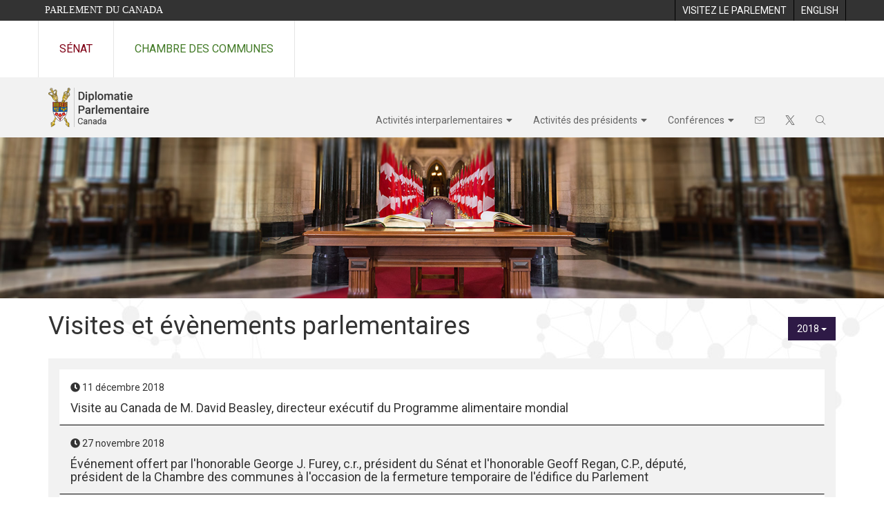

--- FILE ---
content_type: text/html; charset=utf-8
request_url: https://www.parl.ca/diplomacy/fr/presidents/visites-et-evenements?year=2018
body_size: 10463
content:

<!DOCTYPE html>
<html lang="fr" xml:lang="fr" xmlns="http://www.w3.org/1999/xhtml">
<head>
<meta charset="utf-8" />
<meta name="Cache-Control" content="max-age=3600, must-revalidate" />
<meta name="Pragma" content="no-cache" />
<meta name="Expires" content="0" />
<meta name="viewport" content="width=device-width, initial-scale=1">
<meta http-equiv="X-XSS-Protection" content="1" />
<meta http-equiv="X-UA-Compatible" content="IE=edge" />
    
    <title>Visites et &#xE9;v&#xE8;nements parlementaires - Activit&#xE9;s des pr&#xE9;sidents - Diplomatie - Parlement du Canada</title>

    <script src='/CommonElements/js/jquery-3.7.1.min.js'></script>
<script src='/CommonElements/js/bootstrap.min.js'></script>
<link rel='stylesheet' type='text/css' media='all' href='/CommonElements/styles/bootstrap.min.css' />
<link rel='stylesheet' type='text/css' media='all' href='/CommonElements/styles/hoc-icons.min.css' />
<link rel='stylesheet' type='text/css' media='all' href='/CommonElements/styles/ce-parl-main.min.css' />
<link rel='stylesheet' type='text/css' media='all' href='/CommonElements/styles/ce-parl-mobile.min.css' />
<script src='https://www.googletagmanager.com/gtag/js?id=G-3B4FY0L638'></script>
<script>window.dataLayer = window.dataLayer || [];function gtag(){dataLayer.push(arguments);}gtag('js', new Date());gtag('config', 'G-3B4FY0L638');</script>




	<link rel="icon" href="/favicon.ico" type="image/x-icon" />
	<link rel="shortcut icon" href="/favicon.ico" type="image/x-icon" />
	<link rel="stylesheet" type="text/css" href="/diplomacy/css/vendor/fa/css/all.min.css" />
	<link rel="stylesheet" type="text/css" media="all" href="/diplomacy/css/site.min.css?v=6xNM1HzeLO8hT9198bZmmQeQm5sIsCAhhclSrvH5cbM">

<noscript>
	<style>
		.jsonly {
			display: none;
		}
	</style>
</noscript>    
</head>
<body class="body-wrapper ">


    <!-- Skip to Content -->
				<div class="local-anchor-container">
					<a href="#StartOfContent" class="ce-parl-skipnav sr-only sr-only-focusable">Passer au contenu</a>
				</div>
				<!-- Parliament Header -->
				<div role="banner" class="ce-parl-header hidden-print">
					<div class="container">
						<a href="//www.parl.ca" class="ce-parl-btn pull-left">Parlement du Canada</a>
						<ul class="pull-right" role="menu">
							<li role="menuitem"> 
								<a href="https://visitez.parl.ca/index-f.html" class="hoccmn-parent-org" rel="external">
										<span class="hidden-xs">Visitez le parlement</span>
										<span class="visible-xs">Visitez</span>
								</a>
							</li>
							<li role="menuitem"> 
								<a href="https://www.parl.ca:443/diplomacy/en/speakers/visits-and-events?year=2018" class="hoccmn-parent-org">
										<span lang="en-CA" class="hidden-xs">English</span>
										<span lang="en-CA" class="visible-xs">EN</span>
								</a>
							</li>
						</ul>
					</div>
				</div>
				<!-- Parl Navigation -->
				<nav role="navigation" class="ce-parl-nav hidden-print" aria-label="Principale">
					<div class="container">
						<div class="row">
							<div class="col-sm-12">
								<ul class="ce-parl-nav-list">
										<li><a href="//sencanada.ca/fr" class="ce-parl-nav-senate-link" rel="external">Sénat</a></li>
										<li><a href="//www.noscommunes.ca" class="ce-parl-nav-hoc-link">Chambre des communes</a></li>
								</ul>
							</div>
						</div>
					</div>
				</nav>

    <main>
        <a id="StartOfContent" tabindex="-1"></a>

    <div class="diplomacy-container">



<noscript>
    <style type="text/css">

        .dropdown:hover .dropdown-menu {
            display: block;
        }

        

      
    </style>
</noscript>
<nav class="navbar navbar-default iia-nav ">
    <div class="container">
        <div class="navbar-header">
            <button type="button" aria-expanded="false" data-toggle="collapse" data-target="#iia-menu" class="navbar-toggle collapsed">
                <span class="ce-hoc-nav-hamburger">
                    <span class="icon-bar"></span>
                    <span class="icon-bar"></span>
                    <span class="icon-bar"></span>
                </span>
                <span class="ce-hoc-nav-lbl-menu">
                    Menu
                </span>
            </button>
            <a href="/diplomacy/fr" class="navbar-brand"><img alt="Diplomatie Parlementaire" title="Diplomatie Parlementaire" src="/diplomacy/images/iia-logo-f.png"></a>
        </div>
        <div id="iia-menu" class="navbar-collapse collapse" style="display:none !important;">
            <ul class="nav navbar-nav">
                            <li class="dropdown">
                                <a href="javascript: void(0);"
                                   class="dropdown-toggle"
                                   data-toggle="dropdown"
                                   aria-haspopup="true"
                                   aria-expanded="false">Activit&#xE9;s interparlementaires</a>
                                <ul class="dropdown-menu">
                                            <li><a href="/diplomacy/fr/associations">Associations parlementaires</a></li>
                                            <li><a href="/diplomacy/fr/groupes">Groupes interparlementaires</a></li>
                                            <li><a href="/diplomacy/fr/icci">Conseil interparlementaire mixte</a></li>
                                            <li><a href="/diplomacy/fr/activites-et-rapports">Activit&#xE9;s et rapports</a></li>
                                            <li><a href="/diplomacy/fr/groupes-amitie">Groupes d&#x2019;amiti&#xE9;</a></li>
                                            <li><a href="/diplomacy/fr/galerie-de-photos?show=associations,groups">Galerie de photos</a></li>
                                            <li><a href="/diplomacy/fr/organizations/divulgation-financiere">Divulgation financi&#xE8;re</a></li>
                                </ul>
                            </li>
                            <li class="dropdown">
                                <a href="javascript: void(0);"
                                   class="dropdown-toggle"
                                   data-toggle="dropdown"
                                   aria-haspopup="true"
                                   aria-expanded="false">Activit&#xE9;s des pr&#xE9;sidents</a>
                                <ul class="dropdown-menu">
                                            <li><a href="/diplomacy/fr/presidents/activites-et-rapports">Activit&#xE9;s et rapports</a></li>
                                            <li><a href="/diplomacy/fr/presidents/nouvelles">Nouvelles</a></li>
                                            <li><a href="/diplomacy/fr/presidents/visites-et-evenements">Visites et &#xE9;v&#xE9;nements</a></li>
                                            <li><a href="/diplomacy/fr/presidents/pehfp">Programme d&#x2019;&#xE9;tudes des hauts fonctionnaires parlementaires</a></li>
                                            <li><a href="/diplomacy/fr/presidents/divulgation-financiere">Divulgation financi&#xE8;re</a></li>
                                </ul>
                            </li>
                            <li class="dropdown">
                                <a href="javascript: void(0);"
                                   class="dropdown-toggle"
                                   data-toggle="dropdown"
                                   aria-haspopup="true"
                                   aria-expanded="false">Conf&#xE9;rences</a>
                                <ul class="dropdown-menu">
                                            <li><a href="/diplomacy/fr/conferences">Conf&#xE9;rences en cours</a></li>
                                            <li><a href="/diplomacy/fr/conferences/passees">Conf&#xE9;rences pr&#xE9;c&#xE9;dentes</a></li>
                                            <li><a href="/diplomacy/fr/conferences/divulgation-financiere">Divulgation financi&#xE8;re</a></li>
                                </ul>
                            </li>
                                        <li><a href="/diplomacy/fr/contactez-nous"><span class="icon-text">Contactez-nous</span> <span class="sr-only">Contactez-nous</span> <i class="hoc-icon icon-envelope"></i></a></li>
                                        <li><a href="https://twitter.com/DiplomatieParl"><span class="icon-text">Suivez nous</span> <span class="sr-only">Suivez nous sur Twitter</span> <i class="hoc-icon icon-social-twitter"></i></a></li>
                                <li class="dropdown search-dropdown">
                                    <a href="#" data-toggle="dropdown" class="dropdown-toggle">
                                        <i class="hoc-icon icon-search" aria-hidden="true"></i>
                                        <span class="sr-search">Recherche</span>
                                    </a>
                                    <div class="dropdown-menu">
                                        <div class="search-dropdown-panel">
                                            <div class="row">
                                                <div class="col-xs-12 text-center">
                                                    <form role="search" action="/diplomacy/fr/recherche" method="get">
                                                        <div class="form-inline">
                                                            <div class="input-group">
                                                                <label for="search-query" class="sr-only">Rechercher diplomatie parlementaire...</label>
                                                                <input id="search-query" class="form-control" placeholder="Rechercher diplomatie parlementaire..." name="searchText" title="Rechercher diplomatie parlementaire..." aria-label="Rechercher diplomatie parlementaire..." type="search" value="" size="27" maxlength="150">
                                                                <div class="input-group-btn">
                                                                    a<button class="btn btn-default form-control" id="search-query-submit" type="submit"><i class="hoc-icon icon-search"></i><span class="sr-only">Recherche</span></button>
                                                                </div>
                                                            </div>
                                                        </div>
                                                    </form>
                                                </div>
                                            </div>
                                        </div>
                                    </div>
                                </li>
            </ul>
        </div>


        <noscript>
            <div id="iia-menu" class="navbar-collapse collapse hidden-xs hidden sm">
                <ul class="nav navbar-nav">

                                <li class="dropdown">
                                    <a href="javascript: void(0);"
                                       class="dropdown-toggle"
                                       data-toggle="dropdown"
                                       aria-haspopup="true"
                                       aria-expanded="false">Activit&#xE9;s interparlementaires</a>
                                    <ul class="dropdown-menu">
                                                <li><a href="/diplomacy/fr/associations">Associations parlementaires</a></li>
                                                <li><a href="/diplomacy/fr/groupes">Groupes interparlementaires</a></li>
                                                <li><a href="/diplomacy/fr/icci">Conseil interparlementaire mixte</a></li>
                                                <li><a href="/diplomacy/fr/activites-et-rapports">Activit&#xE9;s et rapports</a></li>
                                                <li><a href="/diplomacy/fr/groupes-amitie">Groupes d&#x2019;amiti&#xE9;</a></li>
                                                <li><a href="/diplomacy/fr/galerie-de-photos?show=associations,groups">Galerie de photos</a></li>
                                                <li><a href="/diplomacy/fr/organizations/divulgation-financiere">Divulgation financi&#xE8;re</a></li>
                                    </ul>
                                </li>
                                <li class="dropdown">
                                    <a href="javascript: void(0);"
                                       class="dropdown-toggle"
                                       data-toggle="dropdown"
                                       aria-haspopup="true"
                                       aria-expanded="false">Activit&#xE9;s des pr&#xE9;sidents</a>
                                    <ul class="dropdown-menu">
                                                <li><a href="/diplomacy/fr/presidents/activites-et-rapports">Activit&#xE9;s et rapports</a></li>
                                                <li><a href="/diplomacy/fr/presidents/nouvelles">Nouvelles</a></li>
                                                <li><a href="/diplomacy/fr/presidents/visites-et-evenements">Visites et &#xE9;v&#xE9;nements</a></li>
                                                <li><a href="/diplomacy/fr/presidents/pehfp">Programme d&#x2019;&#xE9;tudes des hauts fonctionnaires parlementaires</a></li>
                                                <li><a href="/diplomacy/fr/presidents/divulgation-financiere">Divulgation financi&#xE8;re</a></li>
                                    </ul>
                                </li>
                                <li class="dropdown">
                                    <a href="javascript: void(0);"
                                       class="dropdown-toggle"
                                       data-toggle="dropdown"
                                       aria-haspopup="true"
                                       aria-expanded="false">Conf&#xE9;rences</a>
                                    <ul class="dropdown-menu">
                                                <li><a href="/diplomacy/fr/conferences">Conf&#xE9;rences en cours</a></li>
                                                <li><a href="/diplomacy/fr/conferences/passees">Conf&#xE9;rences pr&#xE9;c&#xE9;dentes</a></li>
                                                <li><a href="/diplomacy/fr/conferences/divulgation-financiere">Divulgation financi&#xE8;re</a></li>
                                    </ul>
                                </li>
                                        <li><a href="/diplomacy/fr/contactez-nous"><span class="icon-text">Contactez-nous</span> <i class="hoc-icon icon-envelope"></i></a></li>
                                        <li><a href="https://twitter.com/DiplomatieParl"><span class="icon-text">Suivez nous</span> <i class="hoc-icon icon-social-twitter"></i></a></li>
                                    <li class="dropdown search-dropdown">
                                        <a href="#" data-toggle="dropdown" class="dropdown-toggle">
                                            <i class="hoc-icon icon-search" aria-hidden="true"></i>
                                            <span class="sr-search">Recherche</span>
                                        </a>
                                        <ul class="dropdown-menu">
                                            <li>
                                                <div class="search-dropdown-panel">
                                                    <div class="row">
                                                        <div class="col-sm-12 text-center">
                                                            <form role="search" action="/diplomacy/fr/recherche" method="get">
                                                                <div class="form-inline">
                                                                    <div class="input-group">
																		<label for="search-query" class="sr-only">Rechercher diplomatie parlementaire...</label>
                                                                        <input id="search-query" class="form-control" placeholder="Rechercher diplomatie parlementaire..." name="searchText" title="Rechercher diplomatie parlementaire..." aria-label="Rechercher diplomatie parlementaire..." type="search" value="" size="27" maxlength="150">
                                                                        <div class="input-group-btn">
                                                                            <button class="btn btn-default form-control" id="search-query-submit" type="submit"><i class="hoc-icon icon-search"></i><span class="sr-only">Recherche</span></button>
                                                                        </div>
                                                                    </div>
                                                                </div>
                                                            </form>
                                                        </div>
                                                    </div>
                                                </div>
                                            </li>
                                        </ul>
                                    </li>

                </ul>
            </div>

        </noscript>


    </div>
</nav>

<script type="text/javascript">
    $('#iia-menu').css("display", "");
</script>

        
<div id="official-visits">

    <div id="top-carousel" class="carousel slide wide-page-banner" data-ride="carousel" data-interval="8000" data-wrap="true">

        <div class="static-speakers-home-bottom"><div class="item active">

<img class="hidden-xs hidden-sm" src="/Content/Diplomacy/HtmlFragments/Speakers/VisitsAndEvents/Images/visitsandevents-top-banner-lg.jpg" alt="Table with the Books of Distinguished Visitors' in Confederation  Hall" />
	<img class="hidden-xs hidden-lg hidden-xl hidden-md" src="/Content/Diplomacy/HtmlFragments/Speakers/VisitsAndEvents/Images/visitsandevents-top-banner-sm.jpg" alt="Table with the Books of Distinguished Visitors' in Confederation  Hall" />
	<img class="hidden-sm hidden-md hidden-lg hidden-xl" src="/Content/Diplomacy/HtmlFragments/Speakers/VisitsAndEvents/Images/visitsandevents-top-banner-xs.jpg" alt="Table with the Books of Distinguished Visitors' in Confederation Hall" />
</div>





</div>

        <!-- Left and right controls -->
        <a class="left carousel-control" href="#top-carousel" data-slide="prev">
            <span class="fas fa-angle-left"></span>
            <span class="sr-only">Previous</span>
        </a>
        <a class="right carousel-control" href="#top-carousel" data-slide="next">
            <span class="fas fa-angle-right"></span>
            <span class="sr-only">Next</span>
        </a>
    </div>


    <div class="container">

        <div class="row" style="margin-bottom:20px; display: flex; align-items: center;">
            <div class="col-xs-12 col-sm-8">
                <h1>Visites et &#xE9;v&#xE8;nements parlementaires</h1>
            </div>
            <div class="col-xs-12 col-sm-4" style="margin-top:20px;">
                    <div id="visits-and-events-activity-year" class="btn-group pull-right">
                        <div class="jsonly">
                            <button type="button" class="btn btn-primary dropdown-toggle" data-toggle="dropdown" aria-haspopup="true" aria-expanded="false" style="outline: none;">
                                2018 <span class="caret"></span>
                            </button>
                            <ul class="dropdown-menu">
                                    <li>
                                        <a href="/diplomacy/fr/presidents/visites-et-evenements?year=2024">
                                            2024
                                        </a>
                                    </li>
                                    <li>
                                        <a href="/diplomacy/fr/presidents/visites-et-evenements?year=2023">
                                            2023
                                        </a>
                                    </li>
                                    <li>
                                        <a href="/diplomacy/fr/presidents/visites-et-evenements?year=2022">
                                            2022
                                        </a>
                                    </li>
                                    <li>
                                        <a href="/diplomacy/fr/presidents/visites-et-evenements?year=2019">
                                            2019
                                        </a>
                                    </li>
                                    <li>
                                        <a href="/diplomacy/fr/presidents/visites-et-evenements?year=2018">
                                            2018
                                        </a>
                                    </li>
                                    <li>
                                        <a href="/diplomacy/fr/presidents/visites-et-evenements?year=2017">
                                            2017
                                        </a>
                                    </li>
                                    <li>
                                        <a href="/diplomacy/fr/presidents/visites-et-evenements?year=2016">
                                            2016
                                        </a>
                                    </li>
                                    <li>
                                        <a href="/diplomacy/fr/presidents/visites-et-evenements?year=2015">
                                            2015
                                        </a>
                                    </li>
                                    <li>
                                        <a href="/diplomacy/fr/presidents/visites-et-evenements?year=2014">
                                            2014
                                        </a>
                                    </li>
                                    <li>
                                        <a href="/diplomacy/fr/presidents/visites-et-evenements?year=2013">
                                            2013
                                        </a>
                                    </li>
                                    <li>
                                        <a href="/diplomacy/fr/presidents/visites-et-evenements?year=2012">
                                            2012
                                        </a>
                                    </li>
                                    <li>
                                        <a href="/diplomacy/fr/presidents/visites-et-evenements?year=2011">
                                            2011
                                        </a>
                                    </li>
                                    <li>
                                        <a href="/diplomacy/fr/presidents/visites-et-evenements?year=2010">
                                            2010
                                        </a>
                                    </li>
                                    <li>
                                        <a href="/diplomacy/fr/presidents/visites-et-evenements?year=2009">
                                            2009
                                        </a>
                                    </li>
                                    <li>
                                        <a href="/diplomacy/fr/presidents/visites-et-evenements?year=2008">
                                            2008
                                        </a>
                                    </li>
                                    <li>
                                        <a href="/diplomacy/fr/presidents/visites-et-evenements?year=2007">
                                            2007
                                        </a>
                                    </li>
                                    <li>
                                        <a href="/diplomacy/fr/presidents/visites-et-evenements?year=2006">
                                            2006
                                        </a>
                                    </li>
                                    <li>
                                        <a href="/diplomacy/fr/presidents/visites-et-evenements?year=2005">
                                            2005
                                        </a>
                                    </li>
                                    <li>
                                        <a href="/diplomacy/fr/presidents/visites-et-evenements?year=2004">
                                            2004
                                        </a>
                                    </li>
                                    <li>
                                        <a href="/diplomacy/fr/presidents/visites-et-evenements?year=2003">
                                            2003
                                        </a>
                                    </li>
                            </ul>
                        </div>
                        <noscript>
                            <form id="organization-news-years-form">
                                <select id="year" name="year"><option value="2024">2024</option>
<option value="2023">2023</option>
<option value="2022">2022</option>
<option value="2019">2019</option>
<option selected="selected" value="2018">2018</option>
<option value="2017">2017</option>
<option value="2016">2016</option>
<option value="2015">2015</option>
<option value="2014">2014</option>
<option value="2013">2013</option>
<option value="2012">2012</option>
<option value="2011">2011</option>
<option value="2010">2010</option>
<option value="2009">2009</option>
<option value="2008">2008</option>
<option value="2007">2007</option>
<option value="2006">2006</option>
<option value="2005">2005</option>
<option value="2004">2004</option>
<option value="2003">2003</option>
</select>
                                <button id="organization-news-years-form-btn-search" type="submit" value="Rechercher" class="btn btn-primary ">Rechercher</button>
                            </form>
                        </noscript>
                    </div>
            </div>
        </div>

        <div class="row">
            <div class="col-md-12">
                <div class="ce-parl-components">
                    <div id="activities-reports-list-component" class="activities-reports-list-component">
                        <div class="panel">
                            <div class="panel-body">
                                

	<div class="activities-reports-list">
				<div class="panel-group">

	<div id="activityEventId-10485085" class="panel panel-accordion activities-reports-list-item">
		<div class="panel-heading">
			<div class="row">
					<div class="col-sm-12">
						<div class="row">
							<div class="col-xs-10 col-sm-11">
								<i class="fas fa-clock"></i>
								<p class="activities-reports-list-item-date">11 d&#xE9;cembre 2018</p>
							<h2 class="activity-title">Visite au Canada de M. David Beasley, directeur ex&#xE9;cutif du Programme alimentaire mondial</h2>
							</div>
						</div>

					</div>
			</div>
		</div>
	</div>

	<div id="activityEventId-10485118" class="panel panel-accordion activities-reports-list-item">
		<div class="panel-heading">
			<div class="row">
					<div class="col-sm-12">
						<div class="row">
							<div class="col-xs-10 col-sm-11">
								<i class="fas fa-clock"></i>
								<p class="activities-reports-list-item-date">27 novembre 2018</p>
							<h2 class="activity-title">&#xC9;v&#xE9;nement offert par l&#x27;honorable George J. Furey, c.r., pr&#xE9;sident du S&#xE9;nat et l&#x27;honorable Geoff Regan, C.P., d&#xE9;put&#xE9;, pr&#xE9;sident de la Chambre des communes &#xE0; l&#x27;occasion de la fermeture temporaire de l&#x27;&#xE9;difice du Parlement</h2>
							</div>
						</div>

					</div>
			</div>
		</div>
	</div>

	<div id="activityEventId-10485081" class="panel panel-accordion activities-reports-list-item">
		<div class="panel-heading">
			<div class="row">
					<div class="col-sm-12">
						<div class="row">
							<div class="col-xs-10 col-sm-11">
								<i class="fas fa-clock"></i>
								<p class="activities-reports-list-item-date">26 novembre 2018</p>
							<h2 class="activity-title">Visit au Canada de Son Excellence madame Maria Fernanda Espinosa Garc&#xE9;s, pr&#xE9;sidente de l&#x27;Assembl&#xE9;e g&#xE9;n&#xE9;rale des Nations Unies</h2>
							</div>
						</div>

					</div>
			</div>
		</div>
	</div>

	<div id="activityEventId-10448443" class="panel panel-accordion activities-reports-list-item">
		<div class="panel-heading">
			<div class="row">
					<div class="col-sm-12">
						<div class="row">
							<div class="col-xs-10 col-sm-11">
								<i class="fas fa-clock"></i>
								<p class="activities-reports-list-item-date">25 octobre 2018</p>
							<h2 class="activity-title">Visite au Canada de Son Excellence monsieur Mark Rutte, premier ministre des Pays-Bas</h2>
							</div>
						</div>

					</div>
			</div>
		</div>
	</div>

	<div id="activityEventId-10445395" class="panel panel-accordion activities-reports-list-item">
		<div class="panel-heading">
			<div class="row">
					<div class="col-sm-12">
						<div class="row">
							<div class="col-xs-10 col-sm-11">
								<i class="fas fa-clock"></i>
								<p class="activities-reports-list-item-date">23 octobre 2018</p>
							<h2 class="activity-title">Visite au Canada de Son Excellence monsieur Aloysio Nunes Ferreira, ministre des Affaires &#xE9;trang&#xE8;res de la R&#xE9;publique f&#xE9;d&#xE9;rative du Br&#xE9;sil</h2>
							</div>
						</div>

					</div>
			</div>
		</div>
	</div>

	<div id="activityEventId-10445643" class="panel panel-accordion activities-reports-list-item">
		<div class="panel-heading">
			<div class="row">
					<div class="col-sm-12">
						<div class="row">
							<div class="col-xs-10 col-sm-11">
								<i class="fas fa-clock"></i>
								<p class="activities-reports-list-item-date">18 octobre 2018</p>
							<h2 class="activity-title">Visite au Canada de Son Excellence monsieur Stepan Kubiv, premier vice-premier ministre et ministre du D&#xE9;veloppement &#xE9;conomique et du Commerce de l&#x27;Ukraine&#xD;&#xA;</h2>
							</div>
						</div>

					</div>
			</div>
		</div>
	</div>

	<div id="activityEventId-10436455" class="panel panel-accordion activities-reports-list-item">
		<div class="panel-heading">
			<div class="row">
					<div class="col-sm-12">
						<div class="row">
							<div class="col-xs-10 col-sm-11">
								<i class="fas fa-clock"></i>
								<p class="activities-reports-list-item-date">17 octobre 2018</p>
							<h2 class="activity-title">D&#xE9;voilement du portrait officiel de l&#x27;honorable Andrew Scheer, C.P., d&#xE9;put&#xE9;, 35e pr&#xE9;sident de la Chambre des communes</h2>
							</div>
						</div>

					</div>
			</div>
		</div>
	</div>

	<div id="activityEventId-10273499" class="panel panel-accordion activities-reports-list-item">
		<div class="panel-heading">
			<div class="row">
					<div class="col-sm-12">
						<div class="row">
							<div class="col-xs-10 col-sm-11">
								<i class="fas fa-clock"></i>
								<p class="activities-reports-list-item-date">27 septembre 2018</p>
							<h2 class="activity-title">Visite au Canada de l&#x27;honorable Edward Yau Tang-Wah, secr&#xE9;taire au commerce et au d&#xE9;veloppement &#xE9;conomique du gouvernement de la r&#xE9;gion administrative sp&#xE9;ciale de Hong Kong</h2>
							</div>
						</div>

					</div>
			</div>
		</div>
	</div>

	<div id="activityEventId-10249876" class="panel panel-accordion activities-reports-list-item">
		<div class="panel-heading">
			<div class="row">
					<div class="col-sm-12">
						<div class="row">
							<div class="col-xs-10 col-sm-11">
								<i class="fas fa-clock"></i>
								<p class="activities-reports-list-item-date">21 septembre 2018</p>
							<h2 class="activity-title">Visite au Canada de Son Excellence monsieur Hage Geingob, pr&#xE9;sident de la R&#xE9;publique de Namibie</h2>
							</div>
						</div>

					</div>
			</div>
		</div>
	</div>

	<div id="activityEventId-10237999" class="panel panel-accordion activities-reports-list-item">
		<div class="panel-heading">
			<div class="row">
					<div class="col-sm-12">
						<div class="row">
							<div class="col-xs-10 col-sm-11">
								<i class="fas fa-clock"></i>
								<p class="activities-reports-list-item-date">17 septembre 2018</p>
							<h2 class="activity-title">Visite au Canada du tr&#xE8;s honorable Liam Fox, secr&#xE9;taire d&#x2019;&#xC9;tat au Commerce international du Royaume-Uni de Grande-Bretagne et d&#x2019;Irlande du Nord&#xD;&#xA;</h2>
							</div>
						</div>

					</div>
			</div>
		</div>
	</div>

	<div id="activityEventId-10224156" class="panel panel-accordion activities-reports-list-item">
		<div class="panel-heading">
			<div class="row">
					<div class="col-sm-12">
						<div class="row">
							<div class="col-xs-10 col-sm-11">
								<i class="fas fa-clock"></i>
								<p class="activities-reports-list-item-date">18 - 19 juin 2018</p>
							<h2 class="activity-title">Visite au Canada de Son Excellence monsieur Khemaies Jhinaoui, ministre des Affaires &#xE9;trang&#xE8;res de la R&#xE9;publique tunisienne &#xD;&#xA;</h2>
							</div>
						</div>

					</div>
			</div>
		</div>
	</div>

	<div id="activityEventId-10184772" class="panel panel-accordion activities-reports-list-item">
		<div class="panel-heading">
			<div class="row">
					<div class="col-sm-12">
						<div class="row">
							<div class="col-xs-10 col-sm-11">
								<i class="fas fa-clock"></i>
								<p class="activities-reports-list-item-date">6 - 7 juin 2018</p>
							<h2 class="activity-title">Visite au Canada de Son Excellence monsieur Emmanuel Macron, pr&#xE9;sident de la R&#xE9;publique fran&#xE7;aise</h2>
							</div>
						</div>

					</div>
			</div>
		</div>
	</div>

	<div id="activityEventId-10235741" class="panel panel-accordion activities-reports-list-item">
		<div class="panel-heading">
			<div class="row">
					<div class="col-sm-12">
						<div class="row">
							<div class="col-xs-10 col-sm-11">
								<i class="fas fa-clock"></i>
								<p class="activities-reports-list-item-date">4 juin 2018</p>
							<h2 class="activity-title">Service comm&#xE9;moratif - Une c&#xE9;l&#xE9;bration de la vie et de la fonction publique - Association canadienne des anciens parlementaires</h2>
							</div>
						</div>

					</div>
			</div>
		</div>
	</div>

	<div id="activityEventId-10152952" class="panel panel-accordion activities-reports-list-item">
		<div class="panel-heading">
			<div class="row">
					<div class="col-sm-12">
						<div class="row">
							<div class="col-xs-10 col-sm-11">
								<i class="fas fa-clock"></i>
								<p class="activities-reports-list-item-date">28 mai 2018</p>
							<h2 class="activity-title">Visite au Canada de Son Excellence monsieur J&#xFC;ri Ratas, premier ministre de la R&#xE9;publique d&#x27;Estonie</h2>
							</div>
						</div>

					</div>
			</div>
		</div>
	</div>

	<div id="activityEventId-10178615" class="panel panel-accordion activities-reports-list-item">
		<div class="panel-heading">
			<div class="row">
					<div class="col-sm-12">
						<div class="row">
							<div class="col-xs-10 col-sm-11">
								<i class="fas fa-clock"></i>
								<p class="activities-reports-list-item-date">28 mai 2018</p>
							<h2 class="activity-title">Visite au Canda de Son Altesse Sheikh Abdullah bin Zayed Al Nahyan, ministre des Affaires &#xE9;trang&#xE8;res et de la Coop&#xE9;ration internationale des &#xC9;mirats Arabes Unis</h2>
							</div>
						</div>

					</div>
			</div>
		</div>
	</div>

	<div id="activityEventId-10177975" class="panel panel-accordion activities-reports-list-item">
		<div class="panel-heading">
			<div class="row">
					<div class="col-sm-12">
						<div class="row">
							<div class="col-xs-10 col-sm-11">
								<i class="fas fa-clock"></i>
								<p class="activities-reports-list-item-date">24 mai 2018</p>
							<h2 class="activity-title">Visite au Canada de monsieur Peter Maurer, pr&#xE9;sident du Comit&#xE9; international de la Croix-Rouge</h2>
							</div>
						</div>

					</div>
			</div>
		</div>
	</div>

	<div id="activityEventId-10119064" class="panel panel-accordion activities-reports-list-item">
		<div class="panel-heading">
			<div class="row">
					<div class="col-sm-12">
						<div class="row">
							<div class="col-xs-10 col-sm-11">
								<i class="fas fa-clock"></i>
								<p class="activities-reports-list-item-date">9 mai 2018</p>
							<h2 class="activity-title">Visite au Canada de Son Excellence monsieur Timo Soini, ministre des affaires &#xE9;trang&#xE8;res de la R&#xE9;publique de Finlande</h2>
							</div>
						</div>

					</div>
			</div>
		</div>
	</div>

	<div id="activityEventId-10088962" class="panel panel-accordion activities-reports-list-item">
		<div class="panel-heading">
			<div class="row">
					<div class="col-sm-12">
						<div class="row">
							<div class="col-xs-10 col-sm-11">
								<i class="fas fa-clock"></i>
								<p class="activities-reports-list-item-date">7 mai 2018</p>
							<h2 class="activity-title">Visite au Canada de Son Altesse S&#xE9;r&#xE9;nissime Albert II le Prince Souverain de Monaco</h2>
							</div>
						</div>

					</div>
			</div>
		</div>
	</div>

	<div id="activityEventId-10088492" class="panel panel-accordion activities-reports-list-item">
		<div class="panel-heading">
			<div class="row">
					<div class="col-sm-12">
						<div class="row">
							<div class="col-xs-10 col-sm-11">
								<i class="fas fa-clock"></i>
								<p class="activities-reports-list-item-date">3 mai 2018</p>
							<h2 class="activity-title">Visite au Canada de Son Excellence monsieur Ant&#xF3;nio Costa, premier ministre de la R&#xE9;publique portugaise</h2>
							</div>
						</div>

					</div>
			</div>
		</div>
	</div>

	<div id="activityEventId-10045552" class="panel panel-accordion activities-reports-list-item">
		<div class="panel-heading">
			<div class="row">
					<div class="col-sm-12">
						<div class="row">
							<div class="col-xs-10 col-sm-11">
								<i class="fas fa-clock"></i>
								<p class="activities-reports-list-item-date">4 avril 2018</p>
							<h2 class="activity-title">Visite au Visite au Canada de Son Excellence monsieur Jens Stoltenberg, secr&#xE9;taire g&#xE9;n&#xE9;ral de l&#x27;Organisation du trait&#xE9; de l&#x27;Atlantique Nord (OTAN)</h2>
							</div>
						</div>

					</div>
			</div>
		</div>
	</div>

	<div id="activityEventId-10006421" class="panel panel-accordion activities-reports-list-item">
		<div class="panel-heading">
			<div class="row">
					<div class="col-sm-12">
						<div class="row">
							<div class="col-xs-10 col-sm-11">
								<i class="fas fa-clock"></i>
								<p class="activities-reports-list-item-date">12 mars 2018</p>
							<h2 class="activity-title">Visite d&#x2019;Etat au Canada de Leurs Majest&#xE9;s le Roi et la Reine des Belges</h2>
							</div>
						</div>

					</div>
			</div>
		</div>
	</div>

	<div id="activityEventId-9980318" class="panel panel-accordion activities-reports-list-item">
		<div class="panel-heading">
			<div class="row">
					<div class="col-sm-12">
						<div class="row">
							<div class="col-xs-10 col-sm-11">
								<i class="fas fa-clock"></i>
								<p class="activities-reports-list-item-date">12 f&#xE9;vrier 2018</p>
							<h2 class="activity-title">Visite au Canada de Son Excellence monsieur Mohammad Pervaiz Malik, ministre du commerce et du textile de la R&#xE9;publique islamique du Pakistan</h2>
							</div>
						</div>

					</div>
			</div>
		</div>
	</div>
				</div>
	</div>


                            </div>
                        </div>
                    </div>
                </div>
            </div>
        </div>

        



    <div class="row">
        <div class="col-xs-12">
            <h2>Galerie de photos</h2>
            <div class="panel panel-default">
                <div class="panel-body">
                    <!--Large Screen carousel-->


    <div class="visible-lg-block">

        <div id="associations-photo-gallery_lg" class="carousel slide multi-item-carousel" data-interval="false" data-wrap="false">
            <div class="carousel-inner">
                    <div class="item active">
                                    <a class="ce-diplomacy-gallery-link" style="background-image:url(/Content/Diplomacy/PhotoGallery/VisitsAndEvents/PhotoGallerySlider/i-8JxdQdK/0/MtVgP2cVgPXmK4WBZ2FmGw7PwpxC7svcjCKq8KCz7/X5/HOC-2023-0307-CD-03-012-X5.jpg)" data-toggle="tooltip" title="" role="tooltip" data-original-title="Visite au Canada de l&#x2019;hon. Joseph R. Biden Jr., pr&#xE9;sident des &#xC9;tats-Unis d&#x2019;Am&#xE9;rique (23-24 mars 2023)" href="/diplomacy/fr/speakers/album?key=pGfRdt"><span class="sr-only">Visite au Canada de l&#x2019;hon. Joseph R. Biden Jr., pr&#xE9;sident des &#xC9;tats-Unis d&#x2019;Am&#xE9;rique (23-24 mars 2023)</span></a>
                                    <a class="ce-diplomacy-gallery-link" style="background-image:url(/Content/Diplomacy/PhotoGallery/VisitsAndEvents/PhotoGallerySlider/i-knkTzgf/0/NScKKmCKHQjwq2WxtjdFLjJMjqgsZMp7cMqBZrmhb/XL/HOC-2022-0315-BT-02-025%20web-XL.jpg)" data-toggle="tooltip" title="" role="tooltip" data-original-title="Son Excellence M. Volodymyr Zelenskyy Pr&#xE9;sident de l&#x2019;Ukraine, prononce une allocution virtuelle devant le Parlement (15 mars 2022" href="/diplomacy/fr/speakers/album?key=ktFhv5"><span class="sr-only">Son Excellence M. Volodymyr Zelenskyy Pr&#xE9;sident de l&#x2019;Ukraine, prononce une allocution virtuelle devant le Parlement (15 mars 2022</span></a>
                                    <a class="ce-diplomacy-gallery-link" style="background-image:url(/Content/Diplomacy/PhotoGallery/VisitsAndEvents/Visit-to-Canada-of-His-Excellency-Mark-Rutte-/i-mZRMtQ8/0/MKPVtBXzNT9rR9hrPkk9VFLTC7kcqFV6xSXdLXw8M/L/HOC-2018-1025-BT-01-026%20web-L.jpg)" data-toggle="tooltip" title="" role="tooltip" data-original-title="Visite au Canada de Son Excellence monsieur Mark Rutte, premier ministre des pays-bas (25 octobre 2018)" href="/diplomacy/fr/speakers/album?key=QRPM5f"><span class="sr-only">Visite au Canada de Son Excellence monsieur Mark Rutte, premier ministre des pays-bas (25 octobre 2018)</span></a>
                                    <a class="ce-diplomacy-gallery-link" style="background-image:url(/Content/Diplomacy/PhotoGallery/VisitsAndEvents/PhotoGallerySlider/i-SJQfLTL/0/KzfL9Z4HQ2WkxdfHqwd9T45JxS2wdXskRGj56kXRN/L/M.%20Macron-L.jpg)" data-toggle="tooltip" title="" role="tooltip" data-original-title="Visite au Canada de Son Excellence monsieur Emmanuel Macron, pr&#xE9;sident de la R&#xE9;publique fran&#xE7;aise (6 - 7 juin 2018 )" href="/diplomacy/fr/speakers/album?key=KHPPDj"><span class="sr-only">Visite au Canada de Son Excellence monsieur Emmanuel Macron, pr&#xE9;sident de la R&#xE9;publique fran&#xE7;aise (6 - 7 juin 2018 )</span></a>
                                    <a class="ce-diplomacy-gallery-link" style="background-image:url(/Content/Diplomacy/PhotoGallery/VisitsAndEvents/Visit-to-Canada-of-His-Excellency-Ant&#xF3;nio-Costa-/i-k3M3nqR/0/NNQt9qGNWzGHS8Gkq5K7XkZvQ6dsPW3d88cRMrS8q/L/HOC-2018-0503-CD-01-26%20web-L.jpg)" data-toggle="tooltip" title="" role="tooltip" data-original-title="Visite au Canada de Son Excellence monsieur Ant&#xF3;nio Costa, premier ministre de la R&#xE9;publique portugaise ( 3 mai 2018)" href="/diplomacy/fr/speakers/album?key=45jVf6"><span class="sr-only">Visite au Canada de Son Excellence monsieur Ant&#xF3;nio Costa, premier ministre de la R&#xE9;publique portugaise ( 3 mai 2018)</span></a>
                    </div>
                    <div class="item ">
                                    <a class="ce-diplomacy-gallery-link" style="background-image:url(/Content/Diplomacy/PhotoGallery/VisitsAndEvents/PhotoGallerySlider/i-n4MPKMD/0/LLNfJxsFc8pC3cdLBkgKV9VtcdDt7cSNJvK5hz5vV/5K/2I4A1727-5K.jpg)" data-toggle="tooltip" title="" role="tooltip" data-original-title="Visite d&#x2019;Etat au Canada de Leurs Majest&#xE9;s le Roi et la Reine des Belges ( 12 mars 2018)" href="/diplomacy/fr/speakers/album?key=tN3w9z"><span class="sr-only">Visite d&#x2019;Etat au Canada de Leurs Majest&#xE9;s le Roi et la Reine des Belges ( 12 mars 2018)</span></a>
                                <a class="ce-diplomacy-gallery-link " style="background-color:transparent;">
                                    <div class="ce-diplomacy-gallery-link-txt" style="background-color:transparent;"></div>
                                </a>
                                <a class="ce-diplomacy-gallery-link " style="background-color:transparent;">
                                    <div class="ce-diplomacy-gallery-link-txt" style="background-color:transparent;"></div>
                                </a>
                                <a class="ce-diplomacy-gallery-link " style="background-color:transparent;">
                                    <div class="ce-diplomacy-gallery-link-txt" style="background-color:transparent;"></div>
                                </a>
                                <a class="ce-diplomacy-gallery-link " style="background-color:transparent;">
                                    <div class="ce-diplomacy-gallery-link-txt" style="background-color:transparent;"></div>
                                </a>
                    </div>
            </div>

            <!-- Controls -->
            <a class="left carousel-control btn disabled" href="#associations-photo-gallery_lg" data-slide="prev">
                <span class="fas fa-angle-left"></span>
                <span class="sr-only">Pr&#xE9;c&#xE9;dent</span>
            </a>
            <a class="right carousel-control" href="#associations-photo-gallery_lg" data-slide="next">
                <span class="fas fa-angle-right"></span>
                <span class="sr-only">Suivant</span>
            </a>
            <!--/.Controls-->

        </div>
    </div>
                        <!--Medium Screen carousel-->


    <div class="visible-md-block">

        <div id="associations-photo-gallery_md" class="carousel slide multi-item-carousel" data-interval="false" data-wrap="false">
            <div class="carousel-inner">
                    <div class="item active">
                                    <a class="ce-diplomacy-gallery-link" style="background-image:url(/Content/Diplomacy/PhotoGallery/VisitsAndEvents/PhotoGallerySlider/i-8JxdQdK/0/MtVgP2cVgPXmK4WBZ2FmGw7PwpxC7svcjCKq8KCz7/X5/HOC-2023-0307-CD-03-012-X5.jpg)" data-toggle="tooltip" title="" role="tooltip" data-original-title="Visite au Canada de l&#x2019;hon. Joseph R. Biden Jr., pr&#xE9;sident des &#xC9;tats-Unis d&#x2019;Am&#xE9;rique (23-24 mars 2023)" href="/diplomacy/fr/speakers/album?key=pGfRdt"><span class="sr-only">Visite au Canada de l&#x2019;hon. Joseph R. Biden Jr., pr&#xE9;sident des &#xC9;tats-Unis d&#x2019;Am&#xE9;rique (23-24 mars 2023)</span></a>
                                    <a class="ce-diplomacy-gallery-link" style="background-image:url(/Content/Diplomacy/PhotoGallery/VisitsAndEvents/PhotoGallerySlider/i-knkTzgf/0/NScKKmCKHQjwq2WxtjdFLjJMjqgsZMp7cMqBZrmhb/XL/HOC-2022-0315-BT-02-025%20web-XL.jpg)" data-toggle="tooltip" title="" role="tooltip" data-original-title="Son Excellence M. Volodymyr Zelenskyy Pr&#xE9;sident de l&#x2019;Ukraine, prononce une allocution virtuelle devant le Parlement (15 mars 2022" href="/diplomacy/fr/speakers/album?key=ktFhv5"><span class="sr-only">Son Excellence M. Volodymyr Zelenskyy Pr&#xE9;sident de l&#x2019;Ukraine, prononce une allocution virtuelle devant le Parlement (15 mars 2022</span></a>
                                    <a class="ce-diplomacy-gallery-link" style="background-image:url(/Content/Diplomacy/PhotoGallery/VisitsAndEvents/Visit-to-Canada-of-His-Excellency-Mark-Rutte-/i-mZRMtQ8/0/MKPVtBXzNT9rR9hrPkk9VFLTC7kcqFV6xSXdLXw8M/L/HOC-2018-1025-BT-01-026%20web-L.jpg)" data-toggle="tooltip" title="" role="tooltip" data-original-title="Visite au Canada de Son Excellence monsieur Mark Rutte, premier ministre des pays-bas (25 octobre 2018)" href="/diplomacy/fr/speakers/album?key=QRPM5f"><span class="sr-only">Visite au Canada de Son Excellence monsieur Mark Rutte, premier ministre des pays-bas (25 octobre 2018)</span></a>
                                    <a class="ce-diplomacy-gallery-link" style="background-image:url(/Content/Diplomacy/PhotoGallery/VisitsAndEvents/PhotoGallerySlider/i-SJQfLTL/0/KzfL9Z4HQ2WkxdfHqwd9T45JxS2wdXskRGj56kXRN/L/M.%20Macron-L.jpg)" data-toggle="tooltip" title="" role="tooltip" data-original-title="Visite au Canada de Son Excellence monsieur Emmanuel Macron, pr&#xE9;sident de la R&#xE9;publique fran&#xE7;aise (6 - 7 juin 2018 )" href="/diplomacy/fr/speakers/album?key=KHPPDj"><span class="sr-only">Visite au Canada de Son Excellence monsieur Emmanuel Macron, pr&#xE9;sident de la R&#xE9;publique fran&#xE7;aise (6 - 7 juin 2018 )</span></a>
                    </div>
                    <div class="item ">
                                    <a class="ce-diplomacy-gallery-link" style="background-image:url(/Content/Diplomacy/PhotoGallery/VisitsAndEvents/Visit-to-Canada-of-His-Excellency-Ant&#xF3;nio-Costa-/i-k3M3nqR/0/NNQt9qGNWzGHS8Gkq5K7XkZvQ6dsPW3d88cRMrS8q/L/HOC-2018-0503-CD-01-26%20web-L.jpg)" data-toggle="tooltip" title="" role="tooltip" data-original-title="Visite au Canada de Son Excellence monsieur Ant&#xF3;nio Costa, premier ministre de la R&#xE9;publique portugaise ( 3 mai 2018)" href="/diplomacy/fr/speakers/album?key=45jVf6"><span class="sr-only">Visite au Canada de Son Excellence monsieur Ant&#xF3;nio Costa, premier ministre de la R&#xE9;publique portugaise ( 3 mai 2018)</span></a>
                                    <a class="ce-diplomacy-gallery-link" style="background-image:url(/Content/Diplomacy/PhotoGallery/VisitsAndEvents/PhotoGallerySlider/i-n4MPKMD/0/LLNfJxsFc8pC3cdLBkgKV9VtcdDt7cSNJvK5hz5vV/5K/2I4A1727-5K.jpg)" data-toggle="tooltip" title="" role="tooltip" data-original-title="Visite d&#x2019;Etat au Canada de Leurs Majest&#xE9;s le Roi et la Reine des Belges ( 12 mars 2018)" href="/diplomacy/fr/speakers/album?key=tN3w9z"><span class="sr-only">Visite d&#x2019;Etat au Canada de Leurs Majest&#xE9;s le Roi et la Reine des Belges ( 12 mars 2018)</span></a>
                                <a class="ce-diplomacy-gallery-link " style="background-color:transparent;">
                                    <div class="ce-diplomacy-gallery-link-txt" style="background-color:transparent;"></div>
                                </a>
                                <a class="ce-diplomacy-gallery-link " style="background-color:transparent;">
                                    <div class="ce-diplomacy-gallery-link-txt" style="background-color:transparent;"></div>
                                </a>
                    </div>
            </div>

            <!-- Controls -->
            <a class="left carousel-control btn disabled" href="#associations-photo-gallery_md" data-slide="prev">
                <span class="fas fa-angle-left"></span>
                <span class="sr-only">Pr&#xE9;c&#xE9;dent</span>
            </a>
            <a class="right carousel-control" href="#associations-photo-gallery_md" data-slide="next">
                <span class="fas fa-angle-right"></span>
                <span class="sr-only">Suivant</span>
            </a>
            <!--/.Controls-->

        </div>
    </div>
                        <!--Small Screen carousel-->


    <div class="visible-sm-block">

        <div id="associations-photo-gallery_sm" class="carousel slide multi-item-carousel" data-interval="false" data-wrap="false">
            <div class="carousel-inner">
                    <div class="item active">
                                    <a class="ce-diplomacy-gallery-link" style="background-image:url(/Content/Diplomacy/PhotoGallery/VisitsAndEvents/PhotoGallerySlider/i-8JxdQdK/0/MtVgP2cVgPXmK4WBZ2FmGw7PwpxC7svcjCKq8KCz7/X5/HOC-2023-0307-CD-03-012-X5.jpg)" data-toggle="tooltip" title="" role="tooltip" data-original-title="Visite au Canada de l&#x2019;hon. Joseph R. Biden Jr., pr&#xE9;sident des &#xC9;tats-Unis d&#x2019;Am&#xE9;rique (23-24 mars 2023)" href="/diplomacy/fr/speakers/album?key=pGfRdt"><span class="sr-only">Visite au Canada de l&#x2019;hon. Joseph R. Biden Jr., pr&#xE9;sident des &#xC9;tats-Unis d&#x2019;Am&#xE9;rique (23-24 mars 2023)</span></a>
                                    <a class="ce-diplomacy-gallery-link" style="background-image:url(/Content/Diplomacy/PhotoGallery/VisitsAndEvents/PhotoGallerySlider/i-knkTzgf/0/NScKKmCKHQjwq2WxtjdFLjJMjqgsZMp7cMqBZrmhb/XL/HOC-2022-0315-BT-02-025%20web-XL.jpg)" data-toggle="tooltip" title="" role="tooltip" data-original-title="Son Excellence M. Volodymyr Zelenskyy Pr&#xE9;sident de l&#x2019;Ukraine, prononce une allocution virtuelle devant le Parlement (15 mars 2022" href="/diplomacy/fr/speakers/album?key=ktFhv5"><span class="sr-only">Son Excellence M. Volodymyr Zelenskyy Pr&#xE9;sident de l&#x2019;Ukraine, prononce une allocution virtuelle devant le Parlement (15 mars 2022</span></a>
                                    <a class="ce-diplomacy-gallery-link" style="background-image:url(/Content/Diplomacy/PhotoGallery/VisitsAndEvents/Visit-to-Canada-of-His-Excellency-Mark-Rutte-/i-mZRMtQ8/0/MKPVtBXzNT9rR9hrPkk9VFLTC7kcqFV6xSXdLXw8M/L/HOC-2018-1025-BT-01-026%20web-L.jpg)" data-toggle="tooltip" title="" role="tooltip" data-original-title="Visite au Canada de Son Excellence monsieur Mark Rutte, premier ministre des pays-bas (25 octobre 2018)" href="/diplomacy/fr/speakers/album?key=QRPM5f"><span class="sr-only">Visite au Canada de Son Excellence monsieur Mark Rutte, premier ministre des pays-bas (25 octobre 2018)</span></a>
                    </div>
                    <div class="item ">
                                    <a class="ce-diplomacy-gallery-link" style="background-image:url(/Content/Diplomacy/PhotoGallery/VisitsAndEvents/PhotoGallerySlider/i-SJQfLTL/0/KzfL9Z4HQ2WkxdfHqwd9T45JxS2wdXskRGj56kXRN/L/M.%20Macron-L.jpg)" data-toggle="tooltip" title="" role="tooltip" data-original-title="Visite au Canada de Son Excellence monsieur Emmanuel Macron, pr&#xE9;sident de la R&#xE9;publique fran&#xE7;aise (6 - 7 juin 2018 )" href="/diplomacy/fr/speakers/album?key=KHPPDj"><span class="sr-only">Visite au Canada de Son Excellence monsieur Emmanuel Macron, pr&#xE9;sident de la R&#xE9;publique fran&#xE7;aise (6 - 7 juin 2018 )</span></a>
                                    <a class="ce-diplomacy-gallery-link" style="background-image:url(/Content/Diplomacy/PhotoGallery/VisitsAndEvents/Visit-to-Canada-of-His-Excellency-Ant&#xF3;nio-Costa-/i-k3M3nqR/0/NNQt9qGNWzGHS8Gkq5K7XkZvQ6dsPW3d88cRMrS8q/L/HOC-2018-0503-CD-01-26%20web-L.jpg)" data-toggle="tooltip" title="" role="tooltip" data-original-title="Visite au Canada de Son Excellence monsieur Ant&#xF3;nio Costa, premier ministre de la R&#xE9;publique portugaise ( 3 mai 2018)" href="/diplomacy/fr/speakers/album?key=45jVf6"><span class="sr-only">Visite au Canada de Son Excellence monsieur Ant&#xF3;nio Costa, premier ministre de la R&#xE9;publique portugaise ( 3 mai 2018)</span></a>
                                    <a class="ce-diplomacy-gallery-link" style="background-image:url(/Content/Diplomacy/PhotoGallery/VisitsAndEvents/PhotoGallerySlider/i-n4MPKMD/0/LLNfJxsFc8pC3cdLBkgKV9VtcdDt7cSNJvK5hz5vV/5K/2I4A1727-5K.jpg)" data-toggle="tooltip" title="" role="tooltip" data-original-title="Visite d&#x2019;Etat au Canada de Leurs Majest&#xE9;s le Roi et la Reine des Belges ( 12 mars 2018)" href="/diplomacy/fr/speakers/album?key=tN3w9z"><span class="sr-only">Visite d&#x2019;Etat au Canada de Leurs Majest&#xE9;s le Roi et la Reine des Belges ( 12 mars 2018)</span></a>
                    </div>
            </div>

            <!-- Controls -->
            <a class="left carousel-control btn disabled" href="#associations-photo-gallery_sm" data-slide="prev">
                <span class="fas fa-angle-left"></span>
                <span class="sr-only">Pr&#xE9;c&#xE9;dent</span>
            </a>
            <a class="right carousel-control" href="#associations-photo-gallery_sm" data-slide="next">
                <span class="fas fa-angle-right"></span>
                <span class="sr-only">Suivant</span>
            </a>
            <!--/.Controls-->

        </div>
    </div>
                        <!--XSmall Screen carousel-->


    <div class="visible-xs-block">

        <div id="associations-photo-gallery_xs" class="carousel slide multi-item-carousel" data-interval="false" data-wrap="false">
            <div class="carousel-inner">
                    <div class="item active">
                                    <a class="ce-diplomacy-gallery-link" style="background-image:url(/Content/Diplomacy/PhotoGallery/VisitsAndEvents/PhotoGallerySlider/i-8JxdQdK/0/MtVgP2cVgPXmK4WBZ2FmGw7PwpxC7svcjCKq8KCz7/X5/HOC-2023-0307-CD-03-012-X5.jpg)" data-toggle="tooltip" title="" role="tooltip" data-original-title="Visite au Canada de l&#x2019;hon. Joseph R. Biden Jr., pr&#xE9;sident des &#xC9;tats-Unis d&#x2019;Am&#xE9;rique (23-24 mars 2023)" href="/diplomacy/fr/speakers/album?key=pGfRdt"><span class="sr-only">Visite au Canada de l&#x2019;hon. Joseph R. Biden Jr., pr&#xE9;sident des &#xC9;tats-Unis d&#x2019;Am&#xE9;rique (23-24 mars 2023)</span></a>
                    </div>
                    <div class="item ">
                                    <a class="ce-diplomacy-gallery-link" style="background-image:url(/Content/Diplomacy/PhotoGallery/VisitsAndEvents/PhotoGallerySlider/i-knkTzgf/0/NScKKmCKHQjwq2WxtjdFLjJMjqgsZMp7cMqBZrmhb/XL/HOC-2022-0315-BT-02-025%20web-XL.jpg)" data-toggle="tooltip" title="" role="tooltip" data-original-title="Son Excellence M. Volodymyr Zelenskyy Pr&#xE9;sident de l&#x2019;Ukraine, prononce une allocution virtuelle devant le Parlement (15 mars 2022" href="/diplomacy/fr/speakers/album?key=ktFhv5"><span class="sr-only">Son Excellence M. Volodymyr Zelenskyy Pr&#xE9;sident de l&#x2019;Ukraine, prononce une allocution virtuelle devant le Parlement (15 mars 2022</span></a>
                    </div>
                    <div class="item ">
                                    <a class="ce-diplomacy-gallery-link" style="background-image:url(/Content/Diplomacy/PhotoGallery/VisitsAndEvents/Visit-to-Canada-of-His-Excellency-Mark-Rutte-/i-mZRMtQ8/0/MKPVtBXzNT9rR9hrPkk9VFLTC7kcqFV6xSXdLXw8M/L/HOC-2018-1025-BT-01-026%20web-L.jpg)" data-toggle="tooltip" title="" role="tooltip" data-original-title="Visite au Canada de Son Excellence monsieur Mark Rutte, premier ministre des pays-bas (25 octobre 2018)" href="/diplomacy/fr/speakers/album?key=QRPM5f"><span class="sr-only">Visite au Canada de Son Excellence monsieur Mark Rutte, premier ministre des pays-bas (25 octobre 2018)</span></a>
                    </div>
                    <div class="item ">
                                    <a class="ce-diplomacy-gallery-link" style="background-image:url(/Content/Diplomacy/PhotoGallery/VisitsAndEvents/PhotoGallerySlider/i-SJQfLTL/0/KzfL9Z4HQ2WkxdfHqwd9T45JxS2wdXskRGj56kXRN/L/M.%20Macron-L.jpg)" data-toggle="tooltip" title="" role="tooltip" data-original-title="Visite au Canada de Son Excellence monsieur Emmanuel Macron, pr&#xE9;sident de la R&#xE9;publique fran&#xE7;aise (6 - 7 juin 2018 )" href="/diplomacy/fr/speakers/album?key=KHPPDj"><span class="sr-only">Visite au Canada de Son Excellence monsieur Emmanuel Macron, pr&#xE9;sident de la R&#xE9;publique fran&#xE7;aise (6 - 7 juin 2018 )</span></a>
                    </div>
                    <div class="item ">
                                    <a class="ce-diplomacy-gallery-link" style="background-image:url(/Content/Diplomacy/PhotoGallery/VisitsAndEvents/Visit-to-Canada-of-His-Excellency-Ant&#xF3;nio-Costa-/i-k3M3nqR/0/NNQt9qGNWzGHS8Gkq5K7XkZvQ6dsPW3d88cRMrS8q/L/HOC-2018-0503-CD-01-26%20web-L.jpg)" data-toggle="tooltip" title="" role="tooltip" data-original-title="Visite au Canada de Son Excellence monsieur Ant&#xF3;nio Costa, premier ministre de la R&#xE9;publique portugaise ( 3 mai 2018)" href="/diplomacy/fr/speakers/album?key=45jVf6"><span class="sr-only">Visite au Canada de Son Excellence monsieur Ant&#xF3;nio Costa, premier ministre de la R&#xE9;publique portugaise ( 3 mai 2018)</span></a>
                    </div>
                    <div class="item ">
                                    <a class="ce-diplomacy-gallery-link" style="background-image:url(/Content/Diplomacy/PhotoGallery/VisitsAndEvents/PhotoGallerySlider/i-n4MPKMD/0/LLNfJxsFc8pC3cdLBkgKV9VtcdDt7cSNJvK5hz5vV/5K/2I4A1727-5K.jpg)" data-toggle="tooltip" title="" role="tooltip" data-original-title="Visite d&#x2019;Etat au Canada de Leurs Majest&#xE9;s le Roi et la Reine des Belges ( 12 mars 2018)" href="/diplomacy/fr/speakers/album?key=tN3w9z"><span class="sr-only">Visite d&#x2019;Etat au Canada de Leurs Majest&#xE9;s le Roi et la Reine des Belges ( 12 mars 2018)</span></a>
                    </div>
            </div>

            <!-- Controls -->
            <a class="left carousel-control btn disabled" href="#associations-photo-gallery_xs" data-slide="prev">
                <span class="fas fa-angle-left"></span>
                <span class="sr-only">Pr&#xE9;c&#xE9;dent</span>
            </a>
            <a class="right carousel-control" href="#associations-photo-gallery_xs" data-slide="next">
                <span class="fas fa-angle-right"></span>
                <span class="sr-only">Suivant</span>
            </a>
            <!--/.Controls-->

        </div>
    </div>
                    <div class="col-sm-2 center-text pull-right">
                                <a class="btn btn-success bottom-btn" href="/diplomacy/fr/presidents/visites-et-evenements/galerie-de-photos">
                                    Toutes les photos
                                </a>
                        
                        <div class="clearfix"></div>
                    </div>
                </div>
            </div>
        </div>
    </div>



    </div>


    <div class="container-fluid panel">

        <div class="container">


            <div class="panel-body">
                <div class="row">
                    <h2>Vous pourriez &#xEA;tre int&#xE9;ress&#xE9; par&#x2026;</h2>

                    <div class="static-bottom"><div class="related-links">
	<div class="related-links-item">
		<a class="related-links-item-link" href="https://sencanada.ca/fr/presidents/georgefurey/biographie/">
			<img class="img-responsive" alt="Fauteuil du Président du Sénat, Chambre du sénat, édifice du Centre" src="/Content/Diplomacy/HtmlFragments/Speakers/ActivitiesAndReports/Images/are-you-interested-in-sen-speaker.jpg" />
			<div class="related-links-item-link-text">
				<span>Le Président du Sénat</span>
			</div>
		</a>
	</div>
	<div class="related-links-item">
		<a class="related-links-item-link"
		   href="http://www.noscommunes.ca/speaker/fr/accueil">
			<img class="img-responsive" alt="Fauteuil du Président de la Chambre des communes, Chambre des communes, édifice du Centre" src="/Content/Diplomacy/HtmlFragments/Speakers/ActivitiesAndReports/Images/are-you-interested-in-hoc-speaker.jpg" />
			<div class="related-links-item-link-text">
				<span>Le Président de la <br>Chambre des communes</span>
			</div>
		</a>
	</div>
	<div class="related-links-item">
		<a class="related-links-item-link"
		   href="/diplomacy/fr/presidents/visites-officielles">
			<img class="img-responsive" alt="Table avec les Livres de visiteurs de marque dans le Hall de la Confédération" src="/Content/Diplomacy/HtmlFragments/Speakers/ActivitiesAndReports/Images/are-you-interested-in-speakers.jpg" />
			<div class="related-links-item-link-text">
				<span>Activités et rapports des présidents</span>
			</div>
		</a>
	</div>
	<div class="related-links-item">
		<a class="related-links-item-link"
		   href="/diplomacy/fr/conferences">
			<img class="img-responsive" alt="Personne au podium" src="/Content/Diplomacy/HtmlFragments/Speakers/VisitsAndEvents/Images/are-you-interested-in-conferences.jpg" />
			<div class="related-links-item-link-text">
				<span>Conférences</span>
			</div>
		</a>
	</div>
	<div class="related-links-item">
		<a class="related-links-item-link"
		   href="/diplomacy/fr/presidents/pehfp">
			<img class="img-responsive" alt="Foyer de la Chambre des communes, édifice du Centre" src="/Content/Diplomacy/HtmlFragments/Speakers/ActivitiesAndReports/Images/are-you-interested-in-posp.jpg" />
			<div class="related-links-item-link-text">
				<span>Programme d’études des hauts fonctionnaires parlementaires</span>
			</div>
		</a>
	</div>
</div></div>
                </div>
            </div>
        </div>
    </div>
</div>



    </div>
    </main>


    <footer class="ce-parl-footer hidden-print">
		        <div class="ce-parl-footer-top">
		            <div class="container">
		                <div class="row ce-parl-footer-vc">
		                    <div class="col-md-4 text-center col-md-push-4 ce-parl-footer-emblem">
								<img src="/CommonElements/Images/ce-parl-emblem-f.png" alt="Parlement du Canada" />
		                    </div>
							<div class="col-md-4 col-md-pull-4">
		                        <ul class="ce-parl-footer-external-links">
										<li>
											<a href="//sencanada.ca/fr" class="ce-parl-footer-senate-link" rel="external">Sénat</a>
										</li>
										<li>
											<a href="//www.noscommunes.ca" class="ce-parl-footer-hoc-link">Chambre des communes</a>
										</li>
										<li>
											<a href="//lop.parl.ca/About/Library/VirtualLibrary/library-of-parliament-f.html" class="ce-parl-footer-lop-link" rel="external">Bibliothèque du Parlement</a>
										</li>
										<li>
											<a href="http://jobs-emplois.parl.ca/?Language&#x3D;F" class="ce-parl-footer-employment">Emplois au Parlement</a>
										</li>
		                        </ul>
		                    </div>
		                    <div class="col-md-4">
		                    </div>
		                </div>
		            </div>
		        </div>
		        <div class="ce-parl-footer-bottom">
		            <div class="container">
		                <div class="row">
		                    <div class="col-sm-12 text-center">
		                        <ul class="ce-parl-footer-bottom-links">
										<li>
											<a href="//www.parl.ca/ImportantNotices-f.html">Avis importants</a>
										</li>
		                        </ul>
		                    </div>
		                </div>
		            </div>
		        </div>
		    </footer>




	<script src="/diplomacy/js/site.min.js?v=QdDMlR2BUbkWhs0ktdG0eqHwP6TXJhFdIOZhlsOrWKQ" defer></script>
    
    
    
        <script src="/diplomacy/js/Widgets/PhotoGallery/script.min.js?v=e0AIctA3gKqD-m91tSGLOhc7BULfD5f163l02UXpOZ4" defer></script>
    

</body>
</html>


--- FILE ---
content_type: text/javascript
request_url: https://www.parl.ca/diplomacy/js/Widgets/PhotoGallery/script.min.js?v=e0AIctA3gKqD-m91tSGLOhc7BULfD5f163l02UXpOZ4
body_size: 443
content:
"use strict";function DisableCarouselOnLoad(){for(var t=$(".carousel-inner .item").closest("[id^=associations-photo-gallery_]"),n=0;n<t.length;n++)$("#"+t[n].id+" .carousel-inner .item").length===1&&($("#"+t[n].id).children(".left").addClass("btn disabled"),$("#"+t[n].id).children(".right").addClass("btn disabled"))}function DisableCarouselArrowValidation(n){var t=n.currentTarget.id;$("#"+t+" .carousel-inner .item:first").hasClass("active")?($("#"+t).children(".left").addClass("btn disabled"),$("#"+t).children(".right").removeClass("btn disabled")):$("#"+t+" .carousel-inner .item:last").hasClass("active")?($("#"+t).children(".right").addClass("btn disabled"),$("#"+t).children(".left").removeClass("btn disabled")):$("#"+t).children(".carousel-control").removeClass("btn disabled")}$(function(){$('[data-toggle="tooltip"]').tooltip({delay:{show:300,hide:50},placement:"top"});DisableCarouselOnLoad()});$("[id^=associations-photo-gallery_]").on("slid.bs.carousel","",function(n){DisableCarouselArrowValidation(n)});